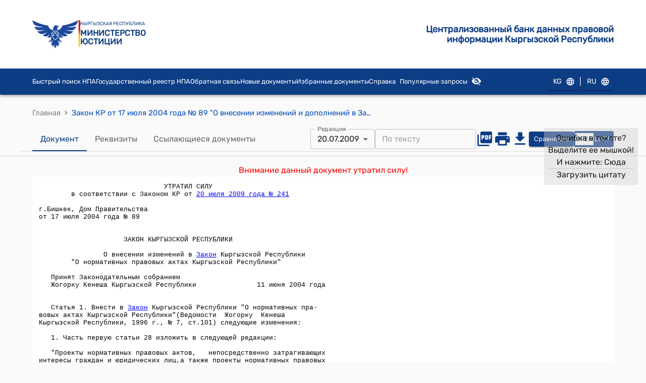

--- FILE ---
content_type: text/html; charset=utf-8
request_url: https://cbd.minjust.gov.kg/1488/edition/284624/ru
body_size: 899
content:
<!doctype html><html lang="en"><head><meta charset="utf-8"/><meta name="viewport" content="width=device-width,initial-scale=1"/><meta name="google" content="notranslate"/><meta name="google-site-verification" content="bjB2EuVsCqe20gmI6UKQ09jdMCDhX6d-mdYrtPXXySU"/><link rel="icon" href="favicon.ico"/><script src="https://www.google.com/recaptcha/api.js"></script><title>Закон КР от 17 июля 2004 года № 89 &quot;О внесении изменений и </title><meta name="title" content="Закон КР от 17 июля 2004 года № 89 &quot;О внесении изменений и "/><meta name="description" content="Закон КР от 17 июля 2004 года № 89 &quot;О внесении изменений и дополнений в Закон Кыргызской Республики &quot;О нормативных правовых актах Кыргызской Республики&quot;"/><link rel="canonical" href="https://cbd.minjust.gov.kg/1488/edition/284624/ru"/><link rel="alternate" href="https://cbd.minjust.gov.ru/1488/edition/284624/ru" hreflang="ru"/><link rel="alternate" href="https://cbd.minjust.gov.kg/1488/edition/284624/kg" hreflang="kg"/><link rel="alternate" href="https://cbd.minjust.gov.kg/1488/edition/284624/kg" hreflang="x-default"/><meta name="twitter:card" content="summary_large_image"/><meta name="twitter:title" content="Закон КР от 17 июля 2004 года № 89 &quot;О внесении изменений и "/><meta name="twitter:description" content="Закон КР от 17 июля 2004 года № 89 &quot;О внесении изменений и дополнений в Закон Кыргызской Республики &quot;О нормативных правовых актах Кыргызской Республики&quot;"/><meta name="twitter:image" content="/ru-logo.png"/><meta property="og:url" content="https://cbd.minjust.gov.kg/1488/edition/284624/ru"/><meta property="og:type" content="website"/><meta property="og:title" content="Закон КР от 17 июля 2004 года № 89 &quot;О внесении изменений и "/><meta property="og:description" content="Закон КР от 17 июля 2004 года № 89 &quot;О внесении изменений и дополнений в Закон Кыргызской Республики &quot;О нормативных правовых актах Кыргызской Республики&quot;"/><meta property="og:image" content="/ru-logo.png"/><script defer="defer" src="/static/js/main.e38f2121.js"></script><link href="/static/css/main.e409a3f8.css" rel="stylesheet"></head><body id="main-body" class="notranslate"><input id="uniq-anchor" style="display:none" value=""/><div id="root"></div></body></html>